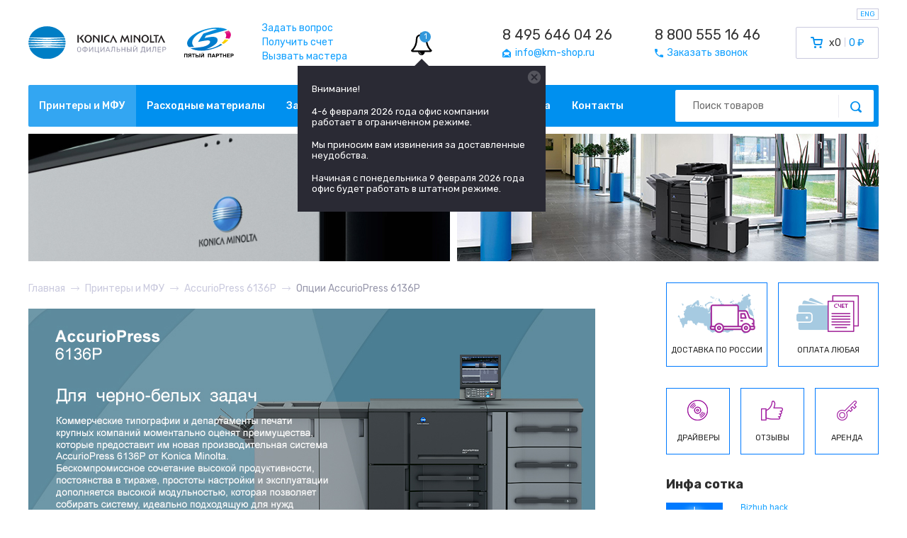

--- FILE ---
content_type: text/html; charset=utf-8
request_url: https://www.km-shop.ru/konica-minolta/professional-bizhub/PRESS/6136p-options/SD-513_front.html
body_size: 10944
content:
<!DOCTYPE html>
<html lang="ru">
<head>
	<meta charset="UTF-8">
		<meta name="viewport" content="width=device-width, initial-scale=1">
		<meta name="format-detection" content="telephone=no">
		<title>KM SHOP — Принтеры и МФУ — для крупного бизнеса и типографий — PRESS — Опции AccurioPress 6136P</title>
			<link rel="icon" href="/km_favicon.ico" type="image/x-icon">
	
	<link rel="preconnect" href="https://fonts.gstatic.com">
	<link href="https://fonts.googleapis.com/css2?family=Rubik:wght@300;400;500;700&display=swap" rel="stylesheet">
	<link rel="preload" href="/assets/css/style.css?1725304417" as="style">

	<link rel="stylesheet" href="/assets/css/style.css?1725304417" type="text/css">
	<link rel="stylesheet" href="/css/index.css?1725312370" type="text/css">
	
		<link rel="stylesheet" href="/css/glide.core.css?1447683024">
	<link rel="stylesheet" href="/css/glide.theme.css?1447684177">
	
	<script type="application/ld+json">
		{
			"@context": "http://schema.org",
			"@type": "Organization",
			"url": "https://www.km-shop.ru",
			"logo": "https://www.km-shop.ru/images/template/logo.gif",
			"contactPoint": [
				{
					"@type": "ContactPoint",
					"telephone": "+7-495-646-0426",
					"contactType": "customer service"
				},
				{
					"@type": "ContactPoint",
					"telephone": "+7-800-555-1646",
					"contactType": "customer service"
				} 
			],
			"address": {
				"@type": "PostalAddress",
				"addressCountry": "Россия",
				"streetAddress": "ул. Советской Армии, дом 7",
				"addressLocality": "Москва",
				"telephone": "+7-495-646-0426"
			}
		}
	</script>

	<script src='/js/jquery.js'></script>
	<script src='/js/libs.js?1635532718'></script>
	<script src="/js/core.js?1759665237"></script>
	<script src='/js/jquery.inputmask.js'></script>
		<script src='/js/glide.js?1447683592'></script>
	<!-- <script src='https://cdnjs.cloudflare.com/ajax/libs/mustache.js/0.7.2/mustache.min.js'></script> -->
	<script src='/js/switchery.min.js?1414147954'></script>
	<script src="https://ulogin.ru/js/ulogin.js"></script>
	<script src="https://www.google.com/recaptcha/api.js"></script>
	
	</head>
<body class="new_design sub-1653 page-without-wrapper">
	<div id="mobile_overlay"></div>
	<div id="mobile_menu">
		<button type="button" class="close">&times;</button>
		<div class="menu row_inline">
						<a class="col" href="/">Главная</a>
			<a class="col" href="/konica-minolta/">Принтеры и МФУ</a>
			<a class="col" href="/toner/">Расходные материалы</a>
			<a class="col" href="/konica-minolta-parts/">Запасные части</a>
			<a class="col" href="/service/">Сервис</a>
			<a class="col" href="/delivery/">Доставка и оплата</a>
			<a class="col" href="/contacts/">Контакты</a>
			<a class="col" href="/all-responses/">Отзывы</a>
			<a class="col" href="/konica-minolta/archive/">Архив</a>
		</div>
		<form action="/search/" class="search_form">
			<input class="input" type="text" name="query" placeholder="Поиск товаров">
			<button type="submit" class="search_btn"><i class="fi fi-search"></i></button>
		</form>
	</div>
	<header id="new_header">
		<div class="container">
			<div class="top_block row align-center">
				<div class="logo row align-center">
					<a class="logo_konica" href="/"><img src="/assets/img/konica.svg" alt=""></a>
					<a class="logo_5p" href="https://5partner.ru"><img src="/assets/img/5partner.svg" alt=""></a>
				</div>
				<div class="links">
					<a href="/feedback/question/">Задать вопрос</a><br>
					<a href="/feedback/cashless/">Получить счет</a><br>
					<a href="/feedback/master/">Вызвать мастера</a>
				</div>
								<div class="km-notify">
					<button type="button" class="button-default show-notifications active js-show-notifications">
						<svg xmlns="http://www.w3.org/2000/svg" xmlns:xlink="http://www.w3.org/1999/xlink" width="30" height="32"><path d="M15.143 30.286q0-.286-.286-.286-1.054 0-1.813-.759t-.759-1.813q0-.286-.286-.286t-.286.286q0 1.304.92 2.223t2.223.92q.286 0 .286-.286zM3.268 25.143h23.179q-2.929-3.232-4.402-7.348t-1.473-8.652q0-4.571-5.714-4.571T9.144 9.143q0 4.536-1.473 8.652t-4.402 7.348zm26.446 0q0 .929-.679 1.607t-1.607.679h-8q0 1.893-1.339 3.232T14.857 32t-3.232-1.339-1.339-3.232h-8q-.929 0-1.607-.679T0 25.143q3.393-2.875 5.125-7.098t1.732-8.902q0-2.946 1.714-4.679t4.714-2.089q-.143-.321-.143-.661 0-.714.5-1.214t1.214-.5 1.214.5.5 1.214q0 .339-.143.661 3 .357 4.714 2.089t1.714 4.679q0 4.679 1.732 8.902t5.125 7.098z"/></svg>
						<div class="notifications-count js-count">1</div>
					</button>
					

<div class='notifications js-notifications hideon'>
                    <ul class='notifications-list'>

                      <li data-id='1' class='item js-item'>
                        <a class='close_props close_notify' href='#'></a>
                        <div class='details'>
                          <span class='title'><p>Внимание!</p>
<p>4-6 февраля 2026 года офис компании работает в ограниченном режиме.</p>
<p>Мы приносим вам извинения за доставленные неудобства.</p>
<p>Начиная с понедельника 9 февраля 2026 года офис будет работать в штатном режиме.</p></span>
                        </div>
                      </li>
                    </ul>
                  </div>				</div>
								<div class="contacts row">
										<div class="contact">
						<a href="tel:+74956460426" class="phone">8 495 646 04 26</a><br>						<a href="mailto:info@km-shop.ru"><i class="fi fi-email"></i><span>info@km-shop.ru</span></a>
					</div>
					<div class="contact">
						<a href="tel:+78005551646" class="phone">8 800 555 16 46</a><br>						<a href="/feedback/call/"><i class="fi fi-phone"></i><span>Заказать звонок</span></a>
					</div>
				</div>
				<div class="cart">
										<a href="/cart/" id="header_cart" class="row">
						<i class="fi fi-cart"></i>
						<span class="count">x0</span>
						<span class="sum">0 ₽</span>
					</a>
				</div>
				<div class="mobile_block row align-center">
					<a href="tel:+78005551646"><i class="fi fi-phone"></i></a>
					<a href="/cart/"><i class="fi fi-cart"></i></a>
					<button type="button" id="menu_toggle"><span></span><span></span><span></span></button>
				</div>
				<button type="button" class="toggle_lang" data-lang="en">ENG</button>
			</div>
			<div class="navmenu row align-center">
				<div class="menu row">
					<a class="col active" href="/konica-minolta/">Принтеры и МФУ</a><a class="col" href="/toner/">Расходные материалы</a><a class="col" href="/konica-minolta-parts/">Запасные части</a><a class="col" href="/service/">Сервис</a><a class="col" href="/delivery/">Доставка и оплата</a><a class="col" href="/contacts/">Контакты</a>				</div>
				<form action="/search/" class="search_form">
					<input class="input" type="text" name="query" placeholder="Поиск товаров">
					<button type="submit" class="search_btn"><i class="fi fi-search"></i></button>
				</form>
			</div>
			<div class="banners row">
				<img src="/assets/img/slide1new.jpg" width="595" height="180" alt="">
				<img src="/assets/img/slide2new.jpg" width="595" height="180" alt="">
			</div>
		</div>
	</header>

	<section id="breadcrumbs">
	<div class="container">
		<ul itemscope itemtype="http://schema.org/BreadcrumbList" class="row align-center flex-wrap">
			<li itemprop="itemListElement" itemscope itemtype="http://schema.org/ListItem"><a itemprop="item" href="/"><span itemprop="name">Главная</span></a><i class="fi fi-arrow-right"></i><meta itemprop="position" content="0"></li><li itemprop="itemListElement" itemscope itemtype="http://schema.org/ListItem"><a itemprop="item" href="/konica-minolta/"><span itemprop="name">Принтеры и МФУ</span></a><i class="fi fi-arrow-right"></i><meta itemprop="position" content="1"></li><li itemprop="itemListElement" itemscope itemtype="http://schema.org/ListItem"><a itemprop="item" href="/konica-minolta/professional-bizhub/PRESS/6136P.html"><span itemprop="name">AccurioPress 6136P</span></a><i class="fi fi-arrow-right"></i><meta itemprop="position" content="2"></li><li itemprop="itemListElement" itemscope itemtype="http://schema.org/ListItem"><span itemprop="name">Опции AccurioPress 6136P</span><meta itemprop="position" content="3"></li>		</ul>
	</div>
</section>
	<input type="hidden" name="auth_usr_id" id="auth_usr_id" value="0">
		<div class="wrapper ">

		<div id="page">
		<div class='inner'>
		<div class='left-col contacts-page' >	

	 
		
		<div class='new-pro-hdr' style='margin-top:0; padding-top:0;position:relative;'>
		 <div class='pro-header' style="background-image:url('/netcat_files/1438_576292.jpg');"><img id='pic2' class='proBlock show3' style='display:none;' src='' alt='' /></div>
		 <a name='opt_start'></a>
		 <div class='pro-menu'>
		  <ul>
				<li><a href='/konica-minolta/professional-bizhub/PRESS/6136P.html#show1'>Описание</a></li>
				<li><a href='/konica-minolta/professional-bizhub/PRESS/6136P.html#show2' >Комплектации</a></li>
				<li><a href='/konica-minolta/professional-bizhub/PRESS/6136P.html#show3' >Опции</a></li>
				<li><a href='/konica-minolta/professional-bizhub/PRESS/6136P.html#show4' class='active'>Расходные материалы</a></li>
		  </ul>
		 </div>
		</div>
		<p class='h2 spec proBlock show3 show1' style='border-bottom: none; display: block; position: relative; top:10px; margin-bottom: 30px; '>SD-513 Устройство изготовления брошюр (front unit) для AccurioPress 6136P</p>
	 


<div class='service-new good-page new_design_product_page'>



  <!-- primary info -->
  <div class='primary'>
	 <div class='wrap'>
		<div class='img opt-main-img'>
			 
			 
			 <img style='margin:0 auto;' src='/thumbs/cache/d7/c1/d7c18beab3acc41b308688b5cb0acffa.jpg' alt=''>
		</div>

		

		<p id='all_opts_in_item_wrapper'><a href='/konica-minolta/professional-bizhub/PRESS/6136P.html#options' id='all_opts_in_item'>Все опции</a> 73</p>

	 </div>
  </div>

  <!-- details -->
  <div class='details'>
	 <div class='wrap'>
		<div class='purchace'>
			<div class='row align-center justify-space'>
				<div class='details_status'><a href="tel:+74956460426" class="call-us-link"><img src='/images/template/status-order-4.gif' alt='Наличие: 0/0' title='Наличие: 0/0' ></a></div>
				<div class='details_price'>
					
						<a href='/feedback/price/?TypeID=136&ProductID=7090'>Запросить</a>
					
				</div>
				<div class='details_buy'>
					<form method='post' action='/netcat/modules/default/post.php'>
						<input type='hidden' name='cart_mode' value='add'>
						<input type='hidden' name='cart[136][7090]' value='1'>
						<input type='hidden' name='redirect_url' value='/cart/'>
						<input type='hidden' name='cart[136][7090]' value='1'>
						<a class="notify_btn js-available-notify" href="#available_notify" data-id="7090" data-class="136" data-picture="/thumbs/cache/4f/0e/4f0e9e9fbd8f4335de6607fc848712ee.jpg" data-title="SD-513_front">Уведомить</a>
					</form>
				</div>
			</div>
		</div>

		<div class='characteristics option-fullinfo'>
			  
			  <p><strong>Тип</strong>: оригинальное устройство сшивания металлической скрепкой и укладки фальцованной бумаги Konica Minolta</p>
<p><strong>Функции</strong>: фальцовка нескольких листов пополам/под конверт, сшивание скрепкой до 50 листов, подрезка края до 100 листов, вывод на вспом. лоток, транспортировка</p>
<p><strong>Формат</strong>: SRA3/A3/A4</p>
<p><strong>Плотность бумаги</strong>: 50 - 300 г/м<sup>2</sup>; вывод на лоток 40 - 350 г/м<sup>2</sup></p>
<p><strong>Вес</strong>: ~ 337 кг</p>
<p><strong>Размер</strong>: 1241 x 1020 x 1431 мм (ШхВхГ)</p>
<p><strong>Код производителя</strong>: A65UWY1<br />
Варианты написания: А65UWY1</p>
			  
			  <ul><li class='app_to_model'><strong>Подходит к моделям:</strong> Konica Minolta<br/>AccurioPress: <a href='/konica-minolta/professional-bizhub/PRESS/6120.html'>6120</a> / <a href='/konica-minolta/professional-bizhub/PRESS/6136P.html'>6136P</a> / <a href='/konica-minolta/professional-bizhub/PRESS/C12000.html'>C12000</a> / <a href='/konica-minolta/professional-bizhub/PRESS/C14000.html'>C14000</a> / <a href='/konica-minolta/professional-bizhub/PRESS/C2060.html'>C2060</a> / <a href='/konica-minolta/professional-bizhub/PRESS/C2070.html'>C2070</a> / <a href='/konica-minolta/professional-bizhub/PRESS/C2070P.html'>C2070P</a> / <a href='/konica-minolta/professional-bizhub/PRESS/C3070.html'>C3070</a> / <a href='/konica-minolta/professional-bizhub/PRESS/C3080.html'>C3080</a> / <a href='/konica-minolta/professional-bizhub/PRESS/C3080P.html'>C3080P</a> / <a href='/konica-minolta/professional-bizhub/PRESS/C6085.html'>C6085</a> / <a href='/konica-minolta/professional-bizhub/PRESS/C6100.html'>C6100</a> / <a href='/konica-minolta/professional-bizhub/PRESS/C83hc.html'>C83hc</a><br>bizhub PRESS: <a href='/konica-minolta/professional-bizhub/PRESS/1052.html'>1052e</a> / <a href='/konica-minolta/professional-bizhub/PRESS/1250.html'>1250e</a> / <a href='/konica-minolta/professional-bizhub/PRESS/1250P.html'>1250eP</a> / <a href='/konica-minolta/professional-bizhub/PRESS/PRESS-2250P.html'>2250P</a> / <a href='/konica-minolta/professional-bizhub/PRESS/C1060.html'>C1060</a> / <a href='/konica-minolta/professional-bizhub/PRESS/PRESS-C1070.html'>C1070</a> / <a href='/konica-minolta/professional-bizhub/PRESS/C1070P.html'>C1070P</a> / <a href='/konica-minolta/professional-bizhub/PRESS/C1085.html'>C1085</a> / <a href='/konica-minolta/professional-bizhub/PRESS/C1100.html'>C1100</a> / <a href='/konica-minolta/professional-bizhub/PRESS/C71hc.html'>C71hc</a><br></li></ul>
		</div>

		<div class='note'>
		  <p>*Согласно правилам Konica Minolta мы не можем публиковать цены на PRO/PRESS/Accurio оборудование в открытых источниках. Мы приносим вам извинения за неудобства. Цены вы можете получить нажав на ссылку &laquo;Запросить&raquo;</p>
		</div>

	 </div>

  </div>
  <!-- /detailes !-->

  <div class='clear'></div>

  

  <div class='item-footer-side'>
	  <div class='ifs-wrapper'>

		  <div class='set cons-wrapper hideon'>
			  <div class='title'>Состав:</div>
			  <div class='border'></div>
		  </div>

	  </div><!-- /ifs-wrapper !-->
  </div><!-- /item-footer-side !-->

</div>



					<div class="end_left_col"></div>
				</div>
								<div class='right-col'>
					<div class="sidebar_info row" onclick="window.location.href = '/delivery/';" style="cursor: pointer;">
						<div class="info_item">
							<img class="info_img" src="/assets/img/delivery.png" alt="">
							<div class="info_title">Доставка по России</div>
						</div>
						<div class="info_item">
							<img class="info_img" src="/assets/img/payment.png" alt="">
							<div class="info_title">Оплата любая</div>
						</div>
					</div>
										<div class="sidebar_info row" style="margin-top: 30px;">
						<a class="info_item" href="/service/all-drivers/">
							<img class="info_img" src="/assets/img/icons/disk.png" width="32" height="32" alt="">
							<div class="info_title">Драйверы</div>
						</a>
						<a class="info_item" href="/all-responses/">
							<img class="info_img" src="/assets/img/icons/like.png" width="32" height="32" alt="">
							<div class="info_title">Отзывы</div>
						</a>
						<a class="info_item" href="https://5partner.ru/click-contract/">
							<img class="info_img" src="/assets/img/icons/key.png" width="32" height="32" alt="">
							<div class="info_title">Аренда</div>
						</a>
					</div>
					 



<div class='news'>
  <div class='h2' style='font-size: 18px;font-weight: bold;color: #2f2f2f;'>Инфа сотка</div>
  <ul>



<li class='with-preview'><div class='news-preview'><a href='http://5partner.ru/news/Bizhub+hack/?pgcnt=60'><img src='/netcat_files/238/315/good_idea_1_1.jpg' alt='Bizhub hack'></a></div>
               <div class='news-info'>
                  <a href='http://5partner.ru/news/Bizhub+hack/?pgcnt=60'>Bizhub hack</a>
                  <span><p>Серия подсказок «bizhub hack» сделает ваше общение с техникой Konica Minolta ...</p></span>
               </div></li><li class='with-preview'><div class='news-preview'><a href='http://5partner.ru/news/a3-color-2010-2025.html'><img src='/netcat_files/238/315/actual_a3_color_preview_2025.jpg' alt='за 2010г.-2025г. вообще все цветные Konica Minolta А3'></a></div>
               <div class='news-info'>
                  <a href='http://5partner.ru/news/a3-color-2010-2025.html'>за 2010г.-2025г. вообще все цветные Konica Minolta А3</a>
                  <span><p>На графике изображены цветные модели МФУ Konica Minolta формата А3 (кроме ...</p></span>
               </div></li><li class='with-preview'><div class='news-preview'><a href='http://5partner.ru/news/pro-color-2010-2024.html'><img src='/netcat_files/238/315/actual_pro_color_preview2.jpg' alt='за 2010г.-2024г. вообще все цветные Konica Minolta PRO'></a></div>
               <div class='news-info'>
                  <a href='http://5partner.ru/news/pro-color-2010-2024.html'>за 2010г.-2024г. вообще все цветные Konica Minolta PRO</a>
                  <span><p>На графике изображены цветные модели МФУ Konica Minolta формата PRO с учетом ...</p></span>
               </div></li><li class='with-preview'><div class='news-preview'><a href='http://5partner.ru/news/5partner_2022.html'><img src='/netcat_files/238/315/5partner_na_svyazi3_thumb1.jpeg' alt='5партнер на связи'></a></div>
               <div class='news-info'>
                  <a href='http://5partner.ru/news/5partner_2022.html'>5партнер на связи</a>
                  <span><p>Компания Пятый партнер не ушла с Российского рынка и продолжает работать. ...</p></span>
               </div></li><li class='with-preview'><div class='news-preview'><a href='http://5partner.ru/news/winner_2021.html'><img src='/netcat_files/238/315/5partner_winner_2021_2_low3_thumb1.jpeg' alt='5partner награды в 2022'></a></div>
               <div class='news-info'>
                  <a href='http://5partner.ru/news/winner_2021.html'>5partner награды в 2022</a>
                  <span><p>Очередной год подряд самый большой объем продаж оборудования Konica Minolta ...</p></span>
               </div></li><li class='with-preview'><div class='news-preview'><a href='http://5partner.ru/news/C4065-vs-C7090.html'><img src='/netcat_files/238/315/4065vs7090_17_preview.jpg' alt='C4065 vs C7090'></a></div>
               <div class='news-info'>
                  <a href='http://5partner.ru/news/C4065-vs-C7090.html'>C4065 vs C7090</a>
                  <span><p>В этой статье мы наглядно покажем чем отличается профессиональная модель ...</p></span>
               </div></li><li class='with-preview'><div class='news-preview'><a href='http://5partner.ru/news/AccurioPrint_C4065_action.html'><img src='/netcat_files/238/315/konica_minolta_AccurioPrint_C4065_banner_preview.jpg' alt='AccurioPrint C4065 - #простопоказываю'></a></div>
               <div class='news-info'>
                  <a href='http://5partner.ru/news/AccurioPrint_C4065_action.html'>AccurioPrint C4065 - #простопоказываю</a>
                  <span><p>В 2021 году среди профессиональных печатных машин завелась малая модель, ...</p></span>
               </div></li><li class='with-preview'><div class='news-preview'><a href='http://5partner.ru/news/bizhub_C257i_action.html'><img src='/netcat_files/238/315/konica_minolta_bizhub_c257i_low3.jpg' alt='Bizhub C257i - в поисках цвета'></a></div>
               <div class='news-info'>
                  <a href='http://5partner.ru/news/bizhub_C257i_action.html'>Bizhub C257i - в поисках цвета</a>
                  <span><p>Цветной МФУ Konica Minolta bizhub C257i обновленный офисный цветник, вышедший ...</p></span>
               </div></li><li class='with-preview'><div class='news-preview'><a href='http://5partner.ru/news/bizhub_C257i.html'><img src='/netcat_files/238/315/bizhub_C257i_preview_11_thumb1.jpeg' alt='C257i офис в цвете'></a></div>
               <div class='news-info'>
                  <a href='http://5partner.ru/news/bizhub_C257i.html'>C257i офис в цвете</a>
                  <span><p>Konica Minolta в 2021 году выпустила очередной хит цветной офисной бюджетной ...</p></span>
               </div></li><li class='with-preview'><div class='news-preview'><a href='http://5partner.ru/news/winner_2020.html'><img src='/netcat_files/238/315/2_thumb1.jpeg' alt='Когда Пятый становится первым'></a></div>
               <div class='news-info'>
                  <a href='http://5partner.ru/news/winner_2020.html'>Когда Пятый становится первым</a>
                  <span><p>Самый большой оборот в 2019 году по Konica Minolta у компании Пятый партнер. ...</p></span>
               </div></li><li class='with-preview'><div class='news-preview'><a href='http://5partner.ru/news/bizhub_C227_vs_C250i.html'><img src='/netcat_files/238/315/ffffffffff_thumb1.jpeg' alt='Bizhub C227 vs C250i что изменилось?'></a></div>
               <div class='news-info'>
                  <a href='http://5partner.ru/news/bizhub_C227_vs_C250i.html'>Bizhub C227 vs C250i что изменилось?</a>
                  <span><p>В 2019 году Konica Minolta выпускает bizhub C250i, которая отличается большим ...</p></span>
               </div></li><li class='with-preview'><div class='news-preview'><a href='http://5partner.ru/news/bizhub_C250i_C300i_C360i.html'><img src='/netcat_files/238/315/bizhub_C250i_150.jpg' alt='Bizhub C250i новый взгляд на МФУ'></a></div>
               <div class='news-info'>
                  <a href='http://5partner.ru/news/bizhub_C250i_C300i_C360i.html'>Bizhub C250i новый взгляд на МФУ</a>
                  <span><p>Новая серия МФУ Konica Minolta Bizhub C250i/C300i/C360i пришла на смену ...</p></span>
               </div></li><li class='with-preview'><div class='news-preview'><a href='http://5partner.ru/news/c3070l-vs-c6085.html'><img src='/netcat_files/238/315/news_thumb1.jpg' alt='C3070L vs C6085'></a></div>
               <div class='news-info'>
                  <a href='http://5partner.ru/news/c3070l-vs-c6085.html'>C3070L vs C6085</a>
                  <span><p>В этой статье мы наглядно покажем чем отличается профессиональная модель ...</p></span>
               </div></li><li class='with-preview'><div class='news-preview'><a href='http://5partner.ru/news/AccurioPrint_C3070L_action.html'><img src='/netcat_files/238/315/bbbbf8e0fd.jpg' alt='AccurioPrint C3070L - 30% усилий 70% результата'></a></div>
               <div class='news-info'>
                  <a href='http://5partner.ru/news/AccurioPrint_C3070L_action.html'>AccurioPrint C3070L - 30% усилий 70% результата</a>
                  <span><p>В 2018 году на рынке профессиональных печатных машин появилась… бла-бла-бла… ...</p></span>
               </div></li><li class='with-preview'><div class='news-preview'><a href='http://5partner.ru/news/AccurioPrint_C3070L.html'><img src='/netcat_files/238/315/thumb2.jpg' alt='AccurioPrint C3070L первый запуск'></a></div>
               <div class='news-info'>
                  <a href='http://5partner.ru/news/AccurioPrint_C3070L.html'>AccurioPrint C3070L первый запуск</a>
                  <span><p>Система AccurioPrint C3070L - предназначена для малых и средних коммерческих ...</p></span>
               </div></li><li class='with-preview'><div class='news-preview'><a href='http://5partner.ru/news/bizhub_C227_action.html'><img src='/netcat_files/238/315/konica_minolta_bihub_c227_thumb.jpg' alt='Bizhub C227 - офисный цветник'></a></div>
               <div class='news-info'>
                  <a href='http://5partner.ru/news/bizhub_C227_action.html'>Bizhub C227 - офисный цветник</a>
                  <span><p>Цветной МФУ Konica Minolta bizhub C227 самый популярный офисный цветник ...</p></span>
               </div></li><li class='with-preview'><div class='news-preview'><a href='http://5partner.ru/news/AccurioPrint_C2060L_action.html'><img src='/netcat_files/238/315/preview_thumb2.jpeg' alt='AccurioPrint C2060L - Аккурио Принтует'></a></div>
               <div class='news-info'>
                  <a href='http://5partner.ru/news/AccurioPrint_C2060L_action.html'>AccurioPrint C2060L - Аккурио Принтует</a>
                  <span><p>В июне 2017 года на рынке PRO печатных машин появилась универсальная модель. ...</p></span>
               </div></li><li class='with-preview'><div class='news-preview'><a href='http://5partner.ru/news/elite_partner_2017.html'><img src='/netcat_files/238/315/preview_thumb1.jpeg' alt='5партнер подтверждает статус Элит партнера Konica Minolta'></a></div>
               <div class='news-info'>
                  <a href='http://5partner.ru/news/elite_partner_2017.html'>5партнер подтверждает статус Элит партнера Konica Minolta</a>
                  <span><p>27 апреля 2017 компания Пятый партнер подтвердила свой наивысший статус ...</p></span>
               </div></li><li class='with-preview'><div class='news-preview'><a href='http://5partner.ru/news/bizhub_C258_action.html'><img src='/netcat_files/238/315/konica_minolta_bihub_c258_thumb_0.jpg' alt='Bizhub C258 - на замену вашим цветным карандашам'></a></div>
               <div class='news-info'>
                  <a href='http://5partner.ru/news/bizhub_C258_action.html'>Bizhub C258 - на замену вашим цветным карандашам</a>
                  <span><p>В 2016 году на смену Konica Minolta Bizhub C224e пришла новая усовершенствованная ...</p></span>
               </div></li><li class='with-preview'><div class='news-preview'><a href='http://5partner.ru/news/bizhub_C227_vs_C258.html'><img src='/netcat_files/238/315/1_thumb1.jpeg' alt='Bizhub C227 vs C258 да какая разница?'></a></div>
               <div class='news-info'>
                  <a href='http://5partner.ru/news/bizhub_C227_vs_C258.html'>Bizhub C227 vs C258 да какая разница?</a>
                  <span><p>В 2016 году Konica Minolta одновременно выпускает две линейки цветных МФУ ...</p></span>
               </div></li><li class='with-preview'><div class='news-preview'><a href='http://5partner.ru/news/bizhub_C227_С287.html'><img src='/netcat_files/238/315/bizhub_C227_novost_thumb1.jpeg' alt='Bizhub C227 достоин ли вашего офиса?'></a></div>
               <div class='news-info'>
                  <a href='http://5partner.ru/news/bizhub_C227_С287.html'>Bizhub C227 достоин ли вашего офиса?</a>
                  <span><p>Цветные МФУ bizhub C227 и C287 – доступные модели, основным предназначением ...</p></span>
               </div></li><li class='with-preview'><div class='news-preview'><a href='http://5partner.ru/news/bizhub_C224e_action_2013.html'><img src='/netcat_files/238/315/konica_minolta_bizhub_S224e_action_5partner_ipod_nano7_thumb1.jpeg' alt='Bizhub С224e, принтер изменился, акция продолжается'></a></div>
               <div class='news-info'>
                  <a href='http://5partner.ru/news/bizhub_C224e_action_2013.html'>Bizhub С224e, принтер изменился, акция продолжается</a>
                  <span><p>Время не стоит на месте и на смену МФУ Bizhub C224 пришла новая модель  ...</p></span>
               </div></li><li class='with-preview'><div class='news-preview'><a href='http://5partner.ru/news/bizhub_185.html'><img src='/netcat_files/238/315/bizhub_185_from_5partner_company_thumb1.jpeg' alt='МФУ Bizhub 185 для тех, кто умеет считать расходы'></a></div>
               <div class='news-info'>
                  <a href='http://5partner.ru/news/bizhub_185.html'>МФУ Bizhub 185 для тех, кто умеет считать расходы</a>
                  <span><p>Летом 2013г. Konica Minolta выпустила на рынок новую черно-белую профессиональную ...</p></span>
               </div></li><li class='with-preview'><div class='news-preview'><a href='http://5partner.ru/news/bizhub_C224e.html'><img src='/netcat_files/238/315/bizhub_C224e_C284e_C364e_thumb1.jpeg' alt='Bizhub C224e фейслифтинг популярной модели'></a></div>
               <div class='news-info'>
                  <a href='http://5partner.ru/news/bizhub_C224e.html'>Bizhub C224e фейслифтинг популярной модели</a>
                  <span><p>Линейка МФУ Konica Minolta Bizhub C224/C284/C364 получила обновление в  ...</p></span>
               </div></li><li class='with-preview'><div class='news-preview'><a href='http://5partner.ru/news/prime_partner_2013.html'><img src='/netcat_files/238/315/5partner_prime_partner_2013_konica_minolta_thumb1.jpeg' alt='5партнер подтверждает статус Прайм партнера Konica Minolta'></a></div>
               <div class='news-info'>
                  <a href='http://5partner.ru/news/prime_partner_2013.html'>5партнер подтверждает статус Прайм партнера Konica Minolta</a>
                  <span><p>15 февраля 2013 года компания Пятый партнер снова подтвердила свой высокий ...</p></span>
               </div></li><li class='with-preview'><div class='news-preview'><a href='http://5partner.ru/news/bizhub_C224_action.html'><img src='/netcat_files/238/315/bizhub_C224_action_Konica_Minolta_best_color_printer_thumb1.jpeg' alt='Bizhub С224, профессионально по цветному, время пришло'></a></div>
               <div class='news-info'>
                  <a href='http://5partner.ru/news/bizhub_C224_action.html'>Bizhub С224, профессионально по цветному, время пришло</a>
                  <span><p>Bizhub C224 цветной принтер работает за вас! В сентябре 2012 года появилась ...</p></span>
               </div></li><li class='with-preview'><div class='news-preview'><a href='http://5partner.ru/news/bizhub_PRO_C6000L_consumables_cost.html'><img src='/netcat_files/238/315/bizhub_PRO_C6000L_Konica_Minolta_5partner_moscow_dealer_thumb1.jpeg' alt='Bizhub PRO C6000L комплектация и себестоимость'></a></div>
               <div class='news-info'>
                  <a href='http://5partner.ru/news/bizhub_PRO_C6000L_consumables_cost.html'>Bizhub PRO C6000L комплектация и себестоимость</a>
                  <span><p>Bizhub PRO C6000L от Konica Minolta всего за несколько месяцев продаж зарекомендовал ...</p></span>
               </div></li><li class='with-preview'><div class='news-preview'><a href='http://5partner.ru/news/bizhub_PRO_C6000L_action.html'><img src='/netcat_files/238/315/bizhub_PRO_C6000L_present_thumb2.jpg' alt='Bizhub PRO C6000L акция, спешите успеть!'></a></div>
               <div class='news-info'>
                  <a href='http://5partner.ru/news/bizhub_PRO_C6000L_action.html'>Bizhub PRO C6000L акция, спешите успеть!</a>
                  <span><p>Идеальная цифра. В декабре 2011 года на рынке профессиональных печатных ...</p></span>
               </div></li><li class='with-preview'><div class='news-preview'><a href='http://5partner.ru/news/bizhub_PRO_C5501.html'><img src='/netcat_files/238/315/Bizhub_PRO_C5501_Konica_Minolta_5partner_thumb1.jpeg' alt='Bizhub PRO C5501 последний в Москве'></a></div>
               <div class='news-info'>
                  <a href='http://5partner.ru/news/bizhub_PRO_C5501.html'>Bizhub PRO C5501 последний в Москве</a>
                  <span><p>Сегодня, 12 октября 2011 года, компанией Пятый партнер был установлен последний ...</p></span>
               </div></li><li class='with-preview'><div class='news-preview'><a href='http://5partner.ru/news/prime_partner_2011.html'><img src='/netcat_files/238/315/Pyatyy_partner_i_Ko_Hasegava_thumb1.jpeg' alt='5партнер получает самый высокий статус Konica Minolta'></a></div>
               <div class='news-info'>
                  <a href='http://5partner.ru/news/prime_partner_2011.html'>5партнер получает самый высокий статус Konica Minolta</a>
                  <span><p>Сегодня, 14 февраля 2011 года глава Российского представительства компании ...</p></span>
               </div></li></ul>




</div>					<div class="clear"></div>
				</div>
							</div>
		</div>
	</div>
		
	
	<footer id="new_footer">
		<div class="yandex">
			<div class="container">
				<div class="row align-center">
					<div class="market_logo row align-center">
						<img src="/assets/img/yamarket.svg" alt="">
						<span>отзывы о компании</span>
					</div>
					<div class="rating_block">
						<div class="rating"><i class="fi fi-star"></i><i class="fi fi-star"></i><i class="fi fi-star"></i><i class="fi fi-star"></i><i class="fi fi-star"></i></div>
						<div class="rating_text">рейтинг магазина</div>
					</div>
					<div class="count_block">
						<div class="count">>500</div>
						<div class="count_text">на настоящий момент</div>
					</div>
					<div class="market_links row align-center">
						<a class="market_link" href="https://market.yandex.ru/shop--km-shop/1652/reviews" target="_blank">Все отзывы</a>
						<a class="market_link" href="https://market.yandex.ru/shop/1652/reviews/add?retpath=https%3A%2F%2Fmarket.yandex.ru%2Fshop--km-shop%2F1652%2Freviews&track=rev_sh" target="_blank">Оставить отзыв</a>
					</div>
				</div>
			</div>
		</div>
		<div class="contacts">
			<div class="container">
				<div class="row align-center justify-space">
										<a class="contact_link" href="tel:+78005551646">8 800 555 16 46</a>					<a class="contact_link" href="tel:+74956460426">8 495 646 04 26</a>					<a class="contact_link" href="mailto:info@km-shop.ru">info@km-shop.ru</a>
					<div><a class="map_link" href="/contacts/#map">Москва, 8-й проезд Марьиной Рощи 30</a></div>
					<div>Пн-Пт 10:00-17:00</div>
				</div>
			</div>
		</div>
		<div class="bottom_block">
			<div class="container">
				<div class="row align-top">
					<div class="logo">
						<div class="logo_5p"><img src="/assets/img/5partner.svg" alt=""></div>
						<div class="copyright">© 2004-2026 KM-SHOP.RU</div>
					</div>
					<div class="about">
						<div class="about_text">Компания «Пятый партнер» работает с 2004 года<br />
Элит-партнер Konica Minolta Business Solutions Russia<br />
Сервисный и гарантийный центр Konica Minolta<br />
Дистрибьютор оборудования на территории России</div>
						<div class="banks row align-center">
							<img src="/assets/img/sberbank.svg" alt="">
							<img src="/assets/img/visa.svg" alt="">
							<img src="/assets/img/mastercard.svg" alt="">
							<img src="/assets/img/mir.svg" alt="">
													</div>
					</div>
					<div class="navmenu row align-top">
						<div class="menu menu-production">
							<div class="menu_title">Продукция</div>
							<a href="/konica-minolta/" class="menu_link">Принтеры</a><br>
							<a href="/toner/" class="menu_link">Расходка</a><br>
							<a href="/konica-minolta-parts/" class="menu_link">Запчасти</a><br>
							<a href="/all-responses/" class="menu_link">Отзывы</a>
						</div>
						<div class="menu menu-info">
							<div class="menu_title">Информация</div>
							<a href="/news/" class="menu_link">Новости</a><br>
							<a href="/service/" class="menu_link">Сервис</a><br>
							<a href="/delivery/" class="menu_link">Доставка</a><br>
							<a href="/contacts/" class="menu_link">Контакты</a>
						</div>
						<div class="menu menu-callback">
							<div class="menu_title">Обратная связь</div>
							<a href="/feedback/question/" class="menu_link">Задать вопрос</a><br>
							<a href="/feedback/call/" class="menu_link">Заказать звонок</a><br>
							<a href="/feedback/cashless/" class="menu_link">Выписать счет</a><br>
							<a href="/feedback/master/" class="menu_link">Вызвать мастера</a>
						</div>
					</div>
				</div>
			</div>
		</div>
	</footer>

	<div class="title_tooltip" hidden></div>

	<div class="kms-popup"></div>

	<div class="kms-popup">
		<a href="#ajax_cart" class="open-ajax-cart"></a>
		<div id="ajax_cart" class="km-ajax-cart popup">
			<div class="popup_header row align-center">
				<div class="popup_title">Корзина</div>
				<button type="button" class="popup_close"><img src="/assets/img/icons/close.svg" width="10" height="10" alt=""></button>
			</div>
			<div id="ac-items"></div>
			<a href="/cart/" class="btn">Перейти в корзину</a>
		</div>
	</div>

	<div class="kms-popup">
		<a href="#available_notify" class="open-available-notify"></a>
		<div id="available_notify" class="popup">
			<button type="button" class="popup_close"><img src="/assets/img/icons/close.svg" width="10" height="10" alt=""></button>
			<div class="popup_header row align-center"></div>
			
<form class='notify_form'>
<input name='admin_mode' type='hidden' value='' />
<input type='hidden' name='nc_token' value='e960bf862d32b4c4c937122df8d18b54' /> 
<input name='catalogue' type='hidden' value='1' />
<input name='cc' type='hidden' value='2612' />
<input name='sub' type='hidden' value='1870' />
<input name='posting' type='hidden' value='1' />
<input name='curPos' type='hidden' value='0' />
<input name='f_Parent_Message_ID' type='hidden' value='' />

<input name='isNaked' type='hidden' value='1'/>
<input name='f_ItemClass' type='hidden'/>
<input name='f_ItemID' type='hidden'/>

<div class='field'>
	<div class='f_label'>ФИО</div>
	<input class='input' type='text' name='f_Name' required>
</div>
<div class='row'>
<div class='field'>
	<div class='f_label'>Email</div>
	<input class='input' type='email' name='f_Email' required>
</div>
<div class='field'>
	<div class='f_label'>Телефон</div>
	<input class='input kms-mask' type='tel' name='f_Phone' required>
</div>
</div>
<button type='submit' class='btn'>Уведомить о поступлении</button>
</form>		</div>
	</div>

	<div class="kms-popup">
		<div id="request_price" class="popup">
			<button type="button" class="popup_close"><img src="/assets/img/icons/close.svg" width="10" height="10" alt=""></button>
			<div class="popup_header row align-center"></div>
			
<form class='request_form'>
<input name='admin_mode' type='hidden' value='' />
<input type='hidden' name='nc_token' value='e960bf862d32b4c4c937122df8d18b54' /> 
<input name='catalogue' type='hidden' value='1' />
<input name='cc' type='hidden' value='2619' />
<input name='sub' type='hidden' value='131' />
<input name='posting' type='hidden' value='1' />
<input name='curPos' type='hidden' value='0' />
<input name='f_Parent_Message_ID' type='hidden' value='' />

<input name='isNaked' type='hidden' value='1'/>
<input name='f_TypeID' type='hidden'/>
<input name='f_ProductID' type='hidden'/>

<div class='field'>
	<div class='f_label'>ФИО</div>
	<input class='input' type='text' name='f_Name' required>
</div>
<div class='row'>
<div class='field'>
	<div class='f_label'>Email</div>
	<input class='input' type='email' name='f_Email' required>
</div>
<div class='field'>
	<div class='f_label'>Телефон</div>
	<input class='input kms-mask' type='tel' name='f_Phone' required>
</div>
</div>
<button type='submit' class='btn'>Запросить цену</button>
</form>		</div>
	</div>

	<script src="/assets/js/main.js?1725231651"></script>

	<!-- Графики для МФУ !-->
	
		<link rel="stylesheet" href="/js/plyr/plyr.css?1543486489">
	<script src="/js/plyr/plyr.js?1541760787"></script>
	
	
	<!-- Yandex.Metrika counter -->
	<script type="text/javascript" >
		(function(m,e,t,r,i,k,a){m[i]=m[i]||function(){(m[i].a=m[i].a||[]).push(arguments)};
		m[i].l=1*new Date();
		for (var j = 0; j < document.scripts.length; j++) {if (document.scripts[j].src === r) { return; }}
		k=e.createElement(t),a=e.getElementsByTagName(t)[0],k.async=1,k.src=r,a.parentNode.insertBefore(k,a)})
		(window, document, "script", "https://mc.yandex.ru/metrika/tag.js", "ym");

		ym(13373041, "init", {
			clickmap:true,
			trackLinks:true,
			accurateTrackBounce:true,
			webvisor:true
		});
	</script>
	<noscript><div><img src="https://mc.yandex.ru/watch/13373041" style="position:absolute; left:-9999px;" alt="" /></div></noscript>
	<!-- /Yandex.Metrika counter -->

	
	<input type="hidden" name="current_year" id="current_year" value="2026">
	<input type="hidden" name="debug_mode" id="debug_mode" value="0">
	<input type="hidden" name="current_sub" id="current_sub" value="1653">
</body>
</html>

--- FILE ---
content_type: image/svg+xml
request_url: https://www.km-shop.ru/img/icon-close-white.svg
body_size: 247
content:
<svg width="24" height="24" xmlns="http://www.w3.org/2000/svg"><path d="M12 2c5.523 0 10 4.477 10 10s-4.477 10-10 10S2 17.523 2 12 6.477 2 12 2zM7.404 7.404a1 1 0 0 0 0 1.414l3.182 3.181-3.182 3.183a1 1 0 0 0 1.414 1.414l3.183-3.182 3.181 3.182a1 1 0 1 0 1.414-1.414L13.415 12l3.181-3.182a1 1 0 1 0-1.414-1.414L12 10.585 8.818 7.404a1 1 0 0 0-1.414 0z" fill="#fff" fill-rule="nonzero"/></svg>